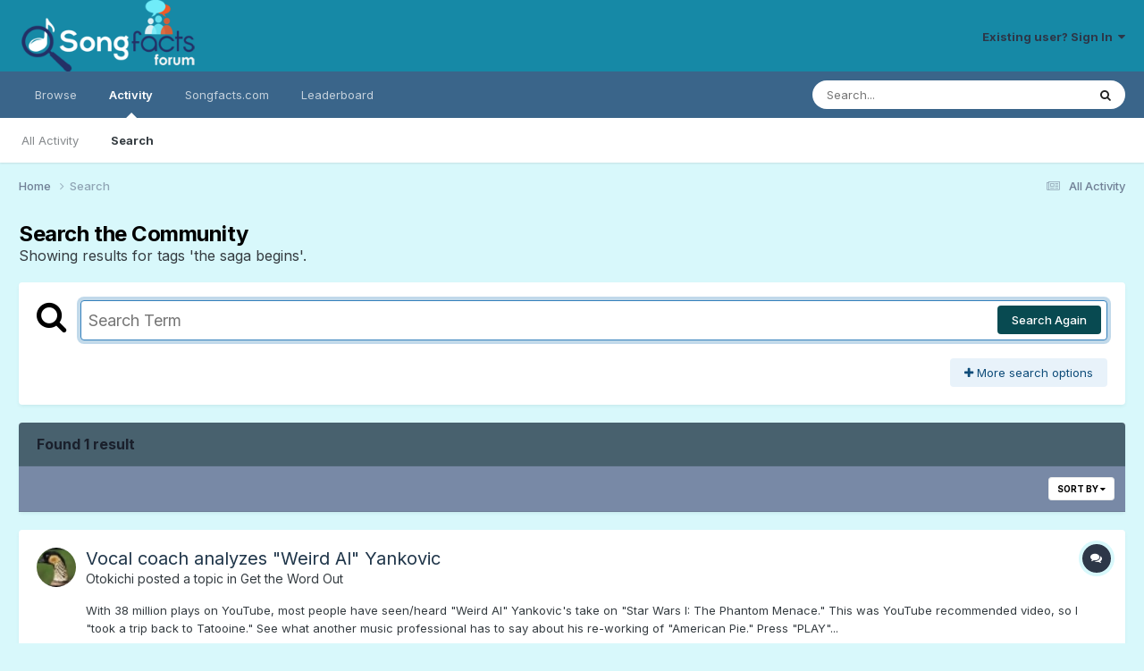

--- FILE ---
content_type: application/javascript
request_url: https://forum.songfacts.com/uploads/javascript_global/root_map.js?v=8c80b63e4d1770131186
body_size: 276
content:
var ipsJavascriptMap={"core":{"global_core":"//forum.songfacts.com/uploads/javascript_core/global_global_core.js","front_core":"//forum.songfacts.com/uploads/javascript_core/front_front_core.js","front_statuses":"//forum.songfacts.com/uploads/javascript_core/front_front_statuses.js","front_profile":"//forum.songfacts.com/uploads/javascript_core/front_front_profile.js","front_search":"//forum.songfacts.com/uploads/javascript_core/front_front_search.js","front_streams":"//forum.songfacts.com/uploads/javascript_core/front_front_streams.js","front_widgets":"//forum.songfacts.com/uploads/javascript_core/front_front_widgets.js","front_system":"//forum.songfacts.com/uploads/javascript_core/front_front_system.js","admin_core":"//forum.songfacts.com/uploads/javascript_core/admin_admin_core.js","admin_system":"//forum.songfacts.com/uploads/javascript_core/admin_admin_system.js","admin_dashboard":"//forum.songfacts.com/uploads/javascript_core/admin_admin_dashboard.js","admin_members":"//forum.songfacts.com/uploads/javascript_core/admin_admin_members.js","admin_settings":"//forum.songfacts.com/uploads/javascript_core/admin_admin_settings.js"},"forums":{"front_topic":"//forum.songfacts.com/uploads/javascript_forums/front_front_topic.js","front_forum":"//forum.songfacts.com/uploads/javascript_forums/front_front_forum.js"}};;